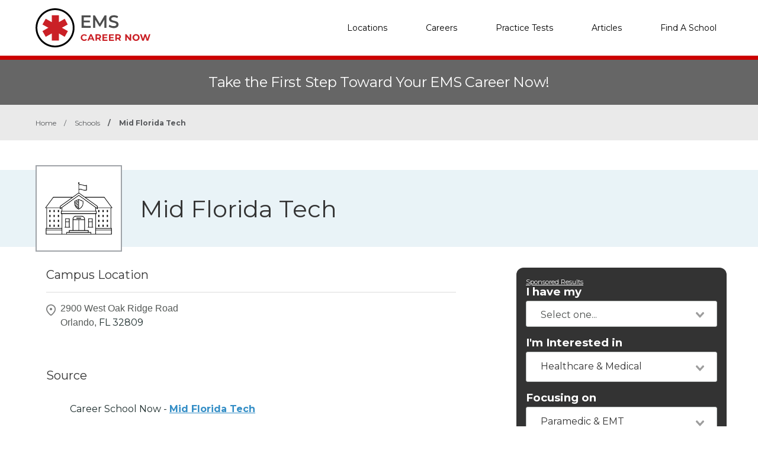

--- FILE ---
content_type: text/html; charset=UTF-8
request_url: https://emscareernow.com/schools/mid-florida-tech
body_size: 6161
content:
<!DOCTYPE html>
<!--[if lt IE 7]><html class="no-js lt-ie9 lt-ie8 lt-ie7" lang="es"><![endif]-->
<!--[if IE 7]><html class="no-js lt-ie9 lt-ie8" lang="es"><![endif]-->
<!--[if IE 8]><html class="no-js lt-ie9" lang="es"><![endif]-->
<!--[if gt IE 8]><!--> <html class="no-js" lang="es"><!--<![endif]-->
<head>
    <script type="text/javascript" charset="UTF-8" src="//geo.cookie-script.com/s/06ae95efcbf59400abe16c9d0b09efdf.js?state=ca"></script>
        

    <style>
    :root{
        --primary: #00c267;
    }

    .criminaljusticecareernow {
        --primary: #1A4F68;
    }

    .cosmetologycareernow {
        --primary: #dd2d90;
    }

    .hvaccareernow {
        --primary: #475D90;
    }

    .electricalcareernow {
        --primary: #7f847c;
    }

    .dentalcareernow {
        --primary: #5cb0b7;
    }

    .mechaniccareernow {
        --primary: #4e7081;
    }

    .medcareernow {
        --primary: #369;
    }

    .weldingcareernow {
        --primary: #666;
    }

    .emscareernow {
        --primary: #666;
    }

    .massagecareernow {
        --primary: #628483;
    }

    .culinarycareernow {
        --primary: #319f9b;
    }

    @-webkit-keyframes newrotate {
        0% {
            transform: rotate(0deg);
        }

        to {
            transform: rotate(1turn);
        }
    }

    @keyframes    newrotate {
        0% {
            transform: rotate(0deg);
        }

        to {
            transform: rotate(1turn);
        }
    }

    @-webkit-keyframes newrotateOpacity {
        0% {
            transform: rotate(0deg);
            opacity: 0.1;
        }

        to {
            transform: rotate(1turn);
            opacity: 1;
        }
    }

    @keyframes    newrotateOpacity {
        0% {
            transform: rotate(0deg);
            opacity: 0.1;
        }

        to {
            transform: rotate(1turn);
            opacity: 1;
        }
    }

    #page-loader {
        display: flex;
        align-items: center;
        justify-content: center;
        flex-direction: column;
        transition: all 0.3s ease;
    }

    .newvs-loading {
        position: relative;
        width: 55px;
        height: 55px;
        display: block;
        border-radius: 50%;
        box-sizing: border-box;
        border: 3px solid transparent;
    }

    .newvs-loading.default .effect-1 {
        -webkit-animation: newrotate 1s ease infinite;
        animation: newrotate 1s ease infinite;
    }

    .newvs-loading.default .effect-1,
    .newvs-loading.default .effect-2 {
        position: absolute;
        width: 100%;
        height: 100%;
        border: 3px solid transparent;
        border-left: 3px solid var(--primary);
        border-radius: 50%;
        box-sizing: border-box;
    }

    .newvs-loading.default .effect-2 {
        -webkit-animation: newrotateOpacity 1s ease 0.1s infinite;
        animation: newrotateOpacity 1s ease 0.1s infinite;
    }

    .newvs-loading.default .effect-3 {
        position: absolute;
        width: 100%;
        height: 100%;
        border: 3px solid transparent;
        border-left: 3px solid var(--primary);
        -webkit-animation: rotateOpacity 1s ease 0.2s infinite;
        animation: rotateOpacity 1s ease 0.2s infinite;
        border-radius: 50%;
        box-sizing: border-box;
    }

    .newvs-loading.default .neweffects {
        transition: all 0.3s ease;
    }
</style>
    <link rel="preload" href="/css/app-school-show.css" as="style">
    <link rel="stylesheet" href="/css/app-school-show.css">

    
    <meta charset="utf-8">
    <meta name="csrf-token" content="RoWKJlahvjXx29e5aoVaCS0Z4Duuq3H1hY9VkI7T">
    <meta http-equiv="X-UA-Compatible" content="IE=edge,chrome=1">
    <meta name="viewport" content="width=device-width, initial-scale=1, user-scalable=yes">

    <!-- Global site tag (gtag.js) - Google Analytics -->


    
    
    

    


<!-- Google Tag Manager -->
<script>(function(w,d,s,l,i){w[l]=w[l]||[];w[l].push({'gtm.start':
            new Date().getTime(),event:'gtm.js'});var f=d.getElementsByTagName(s)[0],
            j=d.createElement(s),dl=l!='dataLayer'?'&l='+l:'';j.async=true;j.src=
            'https://sstcluster.emscareernow.com/gtm.js?id='+i+dl;f.parentNode.insertBefore(j,f);
    })(window,document,'script','dataLayer', 'GTM-MQ5C6TK');</script>

    
    <title>EMS training at Mid Florida Tech</title>
    <meta name="description" content="EMS training at Mid Florida Tech">

    <link rel="preconnect" href="https://fonts.googleapis.com" crossorigin>
    <link rel="preconnect" href="https://fonts.gstatic.com" crossorigin>

    <!-- Load Google Fonts -->
    <link href="https://fonts.googleapis.com/css2?family=Montserrat:wght@400,600,700&display=swap" rel="stylesheet">

    
    <meta property="og:image" content="https://emscareernow.com/images/emscareernow/social/1200.png">
    <meta property="og:image:width" content="1200">
    <meta property="og:image:height" content="630">

    <meta property="og:image:type" content="image/png" >
    <meta property="og:description" content="EMS training at Mid Florida Tech">
    <meta property="og:url" content="https://emscareernow.com/schools/mid-florida-tech">
    <meta property="og:title" content="EMS training at Mid Florida Tech">

    
    <meta name="twitter:card" content="summary_large_image">
    <meta name="twitter:title" content="EMS training at Mid Florida Tech">
    <meta name="twitter:description" content="EMS training at Mid Florida Tech">
    <meta name="twitter:image" content="https://emscareernow.com/images/emscareernow/social/1200.png">

    <link rel="shortcut icon" href="https://emscareernow.com/images/favicon/emscareernow.ico" type="image/x-icon" />

    <link rel="canonical" href="https://emscareernow.com/schools/mid-florida-tech">

        <script defer type="module" crossorigin="anonymous" src="https://wizardflow.careerschoolnow.org/main/index.js"></script>
    <link rel="preload" href="https://wizardflow.careerschoolnow.org/main/index.css" as="style" onload="this.onload=null;this.rel='stylesheet'">
    <noscript>
        <link rel="stylesheet" href="https://wizardflow.careerschoolnow.org/main/index.css">
    </noscript>

    
                        <script type="application/ld+json">{"@context":"https:\/\/schema.org","@type":"EducationalOrganization","name":"Mid Florida Tech","description":"","sameAs":"https:\/\/emscareernow.com\/schools\/mid-florida-tech","hasOfferCatalog":{"@type":"OfferCatalog","name":"Programs","itemListElement":[]}}</script>
                

    <link rel="alternate" type="application/rss+xml" href="https://emscareernow.com/rss.xml" title="EMS Training Information & News - EMS Career Now">
    <link rel="alternate" type="application/atom+xml" href="https://emscareernow.com/atom.xml" title="EMS Training Information & News - EMS Career Now">
</head>

<body class="emscareernow">
        <!-- Google Tag Manager (noscript) -->
    <noscript><iframe src="https://sstcluster.emscareernow.com/ns.html?id=GTM-MQ5C6TK"
                      height="0" width="0" style="display:none;visibility:hidden"></iframe></noscript>
    <!-- End Google Tag Manager (noscript) -->
    
    <script>
    dataLayer.push({
        'event': 'pageLoad',
        'title': document.title,
        'url': window.location.href,
        'userAgent' : navigator.userAgent,
        'properties' : {
            'page_title' : 'EMS training at Mid Florida Tech',
            'url' : 'https://emscareernow.com/schools/mid-florida-tech',
            'userAgent' : navigator.userAgent,
        }
    });
</script>

    
    <div id="app" class="flex-wrap">

        <header class="wzflow-header">
    <div class="wrapper">
        <a href="https://emscareernow.com" class="logo" title="EMS Career Now"></a>

        <nav class="main-nav-menu">
            <ul class="wrapper">

                <li class="mobile-only">
                    <a href="https://emscareernow.com" title="EMS Home">Home</a>
                </li>

                <li>
                    <a href="https://emscareernow.com/paramedic-and-emt-training" title="EMS Schools">Locations</a>
                </li>

                <li>
                    <a href="https://emscareernow.com/careers" title="Top EMS Careers">Careers</a>
                </li>

                <li>
                    <a href="https://emscareernow.com/practice-tests" title="Practice Tests">Practice Tests</a>
                </li>

                <li>
                    <a href="https://emscareernow.com/articles" title="Articles">Articles</a>
                </li>

                
                <li>
                    <a href="https://emscareernow.com/schools" title="EMS Schools">Find A School</a>
                </li>
            </ul>
        </nav>

        <div class="mobile-menu-button">
            <span></span>
            <span></span>
            <span></span>
            <span></span>
        </div>
    </div>
</header>


        <div id="wzflow-hidden">
            
    <section class="splash desktop-only">
    
            <div class="zip-splash">
                            <p class="header">Take the First Step Toward Your EMS Career Now!</p>
                    </div>
    </section>


        <div class="wzflow-widget zip-search wzflow-school-show-only-mobile">
        <div class="">
    <wizard-flow-search
        title="Find Your School"
        btn-start-text="Search Now"
        cta-endpoint="/school-results"
        flow-type="horizontal"
        niche-career="emergency-medical-technology"
        data-area=""
        data-career=""
        data-csns=""
        data-csna="zOCJL"
        data-csnp="oFaVe"
        data-csnc=""
        :careers="[&quot;emergency-medical-technology&quot;,&quot;fire-science&quot;]"
        useschool="{&quot;school_name&quot;:&quot;&quot;,&quot;school_slug&quot;:&quot;&quot;,&quot;school_consent&quot;:&quot;&quot;,&quot;aois&quot;:[],&quot;programs&quot;:[]}"
        :settings="{ btnBgColorClass: 'wzflow-niches-btn-bg-color' }"
        esyoh-url-redirect=""
        lpcslug=""
    ></wizard-flow-search>
</div>    </div>
    
    <script type="application/ld+json">{"@context":"https:\/\/schema.org","@type":"BreadcrumbList","itemListElement":[{"@type":"ListItem","position":1,"item":{"@type":"WebPage","@id":"https:\/\/emscareernow.com","name":"EMS Career Now"}},{"@type":"ListItem","position":2,"item":{"@type":"WebPage","@id":"https:\/\/emscareernow.com\/schools","name":"Schools"}},{"@type":"ListItem","position":3,"item":{"@type":"WebPage","@id":"https:\/\/emscareernow.com\/schools\/mid-florida-tech","name":"Mid Florida Tech"}}]}</script>
                
    <div id="breadcrumbs" class="breadcrumbs__tags">
        <div class="wrapper">
            <span>
                <a href="https://emscareernow.com" title="EMS Training">
                    <span>Home</span>
                </a>
            </span>
                            <span>
                    <span class="sep">/</span>
                                            <a href="https://emscareernow.com/schools" title="Top EMS Training Schools">
                            <span>Schools</span>
                        </a>
                                    </span>
                            <span>
                    <span class="sep">/</span>
                                            <span title="EMS Training at Mid Florida Tech">Mid Florida Tech</span>
                                    </span>
                    </div>
    </div>

    <div class="">
        <div class="school-splash">
            <div class="wrapper">
                <div class="logo">
                                            <img data-src="https://emscareernow.com/images/icon-school.png" alt="Mid Florida Tech" class="lazyload">
                                    </div>
                <h1 class="school__name" >Mid Florida Tech</h1>
            </div>
        </div>

        <div class="has-columns wrapper wzflow-vertical-wrapper-show">
            <div class="col-main">
                <div class="school-content">
                    <div class="accordion school">
                        
                        
                        
                        
                        <div class="accordion_item_none" id="locations">
                            <div class="accordion_button_none region">
                                <h2 class="school-subtitle">Campus Location</h2>
                                <span class="expand"></span>
                            </div>

                            <div class="accordion_panel">
                                <div class="campus-listing">
                                    <div class="campuses">
                                                                                    <div class="address">
                                                                                                <div class="paragraph">
                                                    <p>2900 West Oak Ridge Road </p>
                                                    <p style="display:inline">Orlando,</p> <div style="display:inline">FL</div> <div style="display:inline">32809</div>
                                                </div>
                                            </div>
                                                                            </div>
                                </div>
                            </div>
                        </div>
                    </div>
                </div>

                <h5 class="title--underline school-subtitle">Source</h5>
                <a class="paragraph school_show_source" href="https://careerschoolnow.org/colleges/mid-florida-tech" target="_blank" title="Mid Florida Tech">
                    Career School Now - <span class="school__source-link">Mid Florida Tech</span>
                </a>
            </div>

            <div class="col-side" style="margin-top: 35px;">
                <div class="wzflow-widget">
                    <div class="wzflow-vertical-wrapper school-show wzflow-colleges-show">
    <wizard-flow-search
        title="Request Information"
        btn-start-text="Search Now"
        cta-endpoint="/school-results"
        flow-type="vertical"
        niche-career="emergency-medical-technology"
        data-area=""
        data-career=""
        data-csns=""
        data-csna="zOCJL"
        data-csnp="oFaVe"
        data-csnc=""
        :careers="[&quot;emergency-medical-technology&quot;,&quot;fire-science&quot;]"
        useschool="{&quot;school_name&quot;:&quot;&quot;,&quot;school_slug&quot;:&quot;&quot;,&quot;school_consent&quot;:&quot;&quot;,&quot;aois&quot;:[],&quot;programs&quot;:[]}"
        :settings="{ btnBgColorClass: 'wzflow-niches-btn-bg-color' }"
        esyoh-url-redirect=""
        lpcslug=""
    ></wizard-flow-search>
</div>                </div>
            </div>
        </div>
    </div>

        </div>

    </div>

    <footer class="footer-on-wzflow">
        <section class="primary">
    <div class="wrapper">
        <section class="col-lt">
                            <a href="https://emscareernow.com" title="EMS Career Now">
                    <img src="/images/emscareernow/logo-white.svg" class="logo-no-bg lazyload" alt="EMS Career Now">
                </a>
            
            <div class="desktop-only">
                <span class="phone-container">
                    (844) 728-4463
                </span>

                <div class="social-icons-container">
                                            <a href="https://www.facebook.com/EMSCareerNow" class="fb-logo" title="EMS Career Now - Facebook" target="_blank"></a>
                    
                                            <a href="https://www.twitter.com/EMSCareerNow" class="tw-logo" title="EMS Career Now - Twitter" target="_blank"></a>
                                    </div>
            </div>
        </section>

        <section class="col-rt">

            <div class="nav-section">
                                <h5>Careers</h5>
                <div class="divide"></div>
                <ul>
                                        <li>
                        <a class="footer__a_link" href="https://emscareernow.com/careers/becoming-an-emergency-medical-responder" title="Becoming an Emergency Medical Responder (EMR)">Emergency Medical Responder (EMR)</a>
                    </li>
                                        <li>
                        <a class="footer__a_link" href="https://emscareernow.com/careers/becoming-a-basic-emergency-medical-technician" title="Becoming A Basic Emergency Medical Technician">Emergency Medical Technician (EMT)</a>
                    </li>
                                        <li>
                        <a class="footer__a_link" href="https://emscareernow.com/careers/becoming-an-advanced-emergency-medical-technician-aemt" title="Becoming An Advanced Emergency Medical Technician">Advanced Emergency Medical Technician (AEMT)</a>
                    </li>
                                        <li>
                        <a class="footer__a_link" href="https://emscareernow.com/careers/becoming-a-paramedic" title="How To Become A Paramedic. Join The Emergency Response Team">Paramedic</a>
                    </li>
                                        <li>
                        <a class="footer__a_link" href="https://emscareernow.com/careers/becoming-a-firefighter" title="Become a Firefighter, Begin Firefighter Career at EMS School">Firefighter</a>
                    </li>
                                    </ul>
                            </div>

            <div class="nav-section">
                <h5>Find a School</h5>
                <div class="divide"></div>
                <ul>
                    <li>
                        <a class="footer__a_link" href="https://emscareernow.com/paramedic-and-emt-training" title="EMS Schools">Locations</a>
                    </li>
                                    </ul>
            </div>
            <div class="nav-section">
                <h5>Resources</h5>
                <div class="divide"></div>
                <ul>
                    <li>
                        <a class="footer__a_link" href="https://emscareernow.com/articles" title="EMS Schools">Articles</a>
                    </li>
                    <li>
                        <a class="footer__a_link" href="https://emscareernow.com/practice-tests" title="EMS Schools">Practice Tests</a>
                    </li>
                </ul>
            </div>
            <div class="nav-section">
                <h5>EMS Career Now</h5>
                <div class="divide"></div>
                <ul>
                    <li><a class="footer__a_link" href="https://emscareernow.com/about" title="About EMS Career Now">About</a></li>
                    <li><a class="footer__a_link" href="https://emscareernow.com/contact" title="Contact Us">Contact</a></li>
                    <li><a class="footer__a_link" href="https://emscareernow.com/add-your-school" title="Add Your School to Our Network">Add Your School</a></li>
                </ul>
            </div>

            <div class="mobile-only">
                <div class="phone-container">
                    (844) 728-4463
                </div>

                <div class="social-icons-container">
                    <a href="https://www.facebook.com/EMSCareerNow" class="fb-logo" title="EMS Career Now - Facebook" target="_blank"></a>
                    <a href="https://www.twitter.com/EMSCareerNow" class="tw-logo" title="EMS Career Now - Twitter" target="_blank"></a>
                </div>
            </div>
        </section>

    </div>
</section>        <section class="secondary">
    <div class="wrapper">
        <div class="cdlmg footer-secondary">
            <a href="https://careernowbrands.com" target="_blank" title="Career Now Brands">© 2026 Career Now Brands</a>
            <a href="https://emscareernow.com/privacy-policy" title="Privacy Policy">Privacy Policy</a>
            <a href="https://emscareernow.com/dns" target="_blank">Do Not Sell or Share My Information</a>
            <a href="https://emscareernow.com/terms-of-use" title="Terms of Use">Terms of Use</a>
        </div>

        <div class="logos">
            <a href="https://careerschoolnow.org/" title="Career School Now" class="no-bg-csn-logo" target="_blank">
                <img data-src="/images/logo-csn.png" class="csn-no-bg lazyload" alt="Career School Now">
            </a>
        </div>
    </div>
</section>    </footer>

    <script type="text/javascript" src="/js/app-school-show.js"></script>

    
<script type="text/javascript">
    let isvendorJsLoaded = false;
    const callVendorJsLoaded = function () {

      if (isvendorJsLoaded) return;
      isvendorJsLoaded = true;

      let linkSchoolCss = document.createElement('link');
      linkSchoolCss.rel = 'stylesheet';
      linkSchoolCss.as = 'style';
      linkSchoolCss.href = '/school/css/school.css';
      document.head.appendChild(linkSchoolCss);

      JumpToHash.init( '#jmh-programs' );

      CampusFilterModule.init([], {"mid-florida-tech":{"schoolName":"Mid Florida Tech","name":"Mid Florida Tech","slug":"mid-florida-tech","address":"2900 West Oak Ridge Road","address_ext":"","city":"Orlando","state":"FL","postal_code":"32809","longitude":-81.41621,"latitude":28.4702318,"distance":0,"description":""}} );

      $(document).ready(function() {
        $('a.btn-show-all').on('click', function() {

          var containerCampusesEl = $(this).parent().prev('.container-campuses');

          if ($(this).attr('toggle-mode') === 'close') {

            //keep this order
            var windowTop = document.documentElement.scrollTop || document.body.scrollTop || window.scrollY;

            $(this).attr('scroll-top', windowTop);
            $(this).attr('toggle-mode', 'open')
            $(this).text('Hide campuses')

            containerCampusesEl.css('maxHeight', containerCampusesEl[0].scrollHeight);

          } else {

            $( 'html, body' ).animate({ scrollTop: $(this).attr('scroll-top') } );

            var dataCampuses = $(this).attr('data-campuses');
            $(this).attr('toggle-mode', 'close')
            $(this).text('Show all ' + dataCampuses + ' locations')
            containerCampusesEl.css('maxHeight', '290px');
          }


        });
      });

      let collegeShow = function() {
        AccordionModule.init( 768 );
      };

      // execute above function when DOM is loaded
      DOMReady(collegeShow);

      window.removeEventListener('partialschoolshowloaded', callVendorJsLoaded);
    };

    window.addEventListener('partialschoolshowloaded', callVendorJsLoaded);
</script>

<script>
  let cssLoaded = false;

  function loadCSSContent(href) {
    const link = document.createElement('link');
    link.rel = 'stylesheet';
    link.href = href;
    document.head.appendChild(link);
  }

  function onLoadCssPartialContent() {
    if (!cssLoaded) {
      cssLoaded = true;
      loadCSSContent('/css/partials-school-show.css');

      window.removeEventListener('touchstart', onLoadCssPartialContent);
      window.removeEventListener('pointerdown', onLoadCssPartialContent);
      window.removeEventListener('scroll', onLoadCssPartialContent);
      window.removeEventListener('resize', onLoadCssPartialContent);
    }
  }

  if (window.innerWidth < 667) {
    window.addEventListener('touchstart', onLoadCssPartialContent, { once: true });
    window.addEventListener('pointerdown', onLoadCssPartialContent, { once: true });
    window.addEventListener('scroll', onLoadCssPartialContent, { once: true });
    window.addEventListener('resize', onLoadCssPartialContent, { once: true });
  } else {
    onLoadCssPartialContent();
  }
</script><script>
  let jsDeferLoaded = false;

  function onLoadDeferJsPartialContent() {
    if (jsDeferLoaded === false) {
      jsDeferLoaded = true;

      const scriptJsDefer = document.createElement("script");
      scriptJsDefer.src = '/js/partials-school-show.js';
      scriptJsDefer.async = true;

            scriptJsDefer.onload = function () {
            const event = new Event("partialschoolshowloaded");
            window.dispatchEvent(event);
        };
    
      document.head.appendChild(scriptJsDefer);

      window.removeEventListener('touchstart', onLoadDeferJsPartialContent);
      window.removeEventListener('pointerdown', onLoadDeferJsPartialContent);
      window.removeEventListener('scroll', onLoadDeferJsPartialContent);
      window.removeEventListener('resize', onLoadDeferJsPartialContent);
    }
  }

  if (window.innerWidth < 667) {
    window.addEventListener('touchstart', onLoadDeferJsPartialContent, { once: true });
    window.addEventListener('pointerdown', onLoadDeferJsPartialContent, { once: true });
    window.addEventListener('scroll', onLoadDeferJsPartialContent, { once: true });
    window.addEventListener('resize', onLoadDeferJsPartialContent, { once: true });
  } else {
    onLoadDeferJsPartialContent();
  }
</script>
<script type="text/javascript">
  let wzflow_program_els;

  $(document)
    .ready(function() {
      $('.accordion_button.program-heading-with-aoi').on('click', function () {
        if (!wzflow_program_els) {
          wzflow_program_els = [...document.getElementsByClassName("school_program_selected")];
        }

        wzflow_program_els.forEach((el) => {
          el.value = $(this).attr('program-slug');
          el.dispatchEvent(new Event("input")); // 🔑 Vue picks it up now
        });

        if (window.innerWidth <= 769) {
          window.scrollTo({
            top: 0,
            behavior: "smooth"
          });
        }
      })
    });

</script>    <script>

        let headerContent = function() {

            NavigationModule.init();

            var navMenuLi = document.querySelectorAll('nav.main-nav-menu > ul > li');
            if (navMenuLi.length > 0) {
                for (var i = 0; i < navMenuLi.length; i++) {
                    navMenuLi[i].addEventListener('click', function () {

                        var bodyHtml = document.getElementsByTagName('BODY');
                        if (bodyHtml.length > 0) {
                            var bodyClass = bodyHtml[0].className;
                            if (bodyClass.includes('menu-open')) {
                                var aTag = this.querySelector('a');
                                if (aTag) ButtonAnimate.init(aTag, 'spinner', 'left');
                            }
                        }
                    });
                }
            }
        };

        // execute above function when DOM is loaded
        DOMReady(headerContent);

    </script>

    
    

    <script>
        var AppendUrlParamsMixin = function() {
          var onlyParams = ['csnc', 'csna', 'csnp', 'csnl', 'csns'];
          var anchors = document.getElementsByTagName("a");
          for (var i = 0; i < anchors.length; i++) {
            var parameters = new URLSearchParams(window.location.search);
            if (anchors[i].href) {
              var url = new URL(anchors[i].href);
              parameters.forEach( (key, value) => {
                if (onlyParams.includes(value)) {
                    url.searchParams.set(value, key);
                }
              });
              anchors[i].href = url.href
            }
          }
        };

        function hidePageSpinLoader () {
          var counter = 0;
          var counterInterval = setInterval(function() {
            counter += 1;
            var pageLoader = document.getElementById('page-loader');
            if (pageLoader) {
              pageLoader.style.display = 'none';
              clearInterval(counterInterval);
            } else if (counter > 50) {
              clearInterval(counterInterval);
            }
          }, 300);
        }

        var executeJSAfterLoaded = function() {
          AppendUrlParamsMixin();
                  };

                  executeJSAfterLoaded();
            </script>

</body>
</html>
